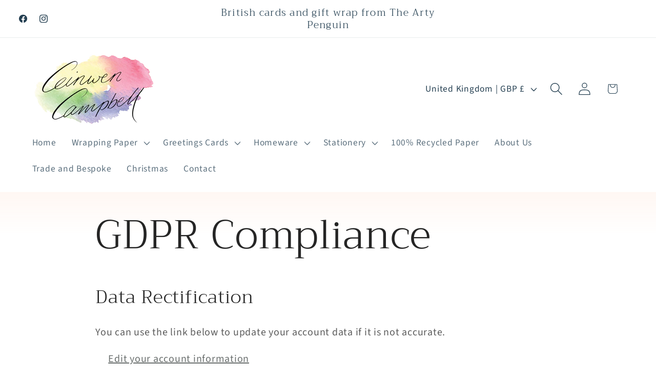

--- FILE ---
content_type: text/javascript; charset=utf-8
request_url: https://theartypenguin.com/web-pixels@fcfee988w5aeb613cpc8e4bc33m6693e112/web-pixel-89522328@18031546ee651571ed29edbe71a3550b/sandbox/worker.modern.js
body_size: -665
content:
importScripts('https://theartypenguin.com/cdn/wpm/sfcfee988w5aeb613cpc8e4bc33m6693e112m.js');
globalThis.shopify = self.webPixelsManager.createShopifyExtend('89522328', 'APP');
importScripts('/web-pixels/strict/app/web-pixel-89522328@18031546ee651571ed29edbe71a3550b.js');
